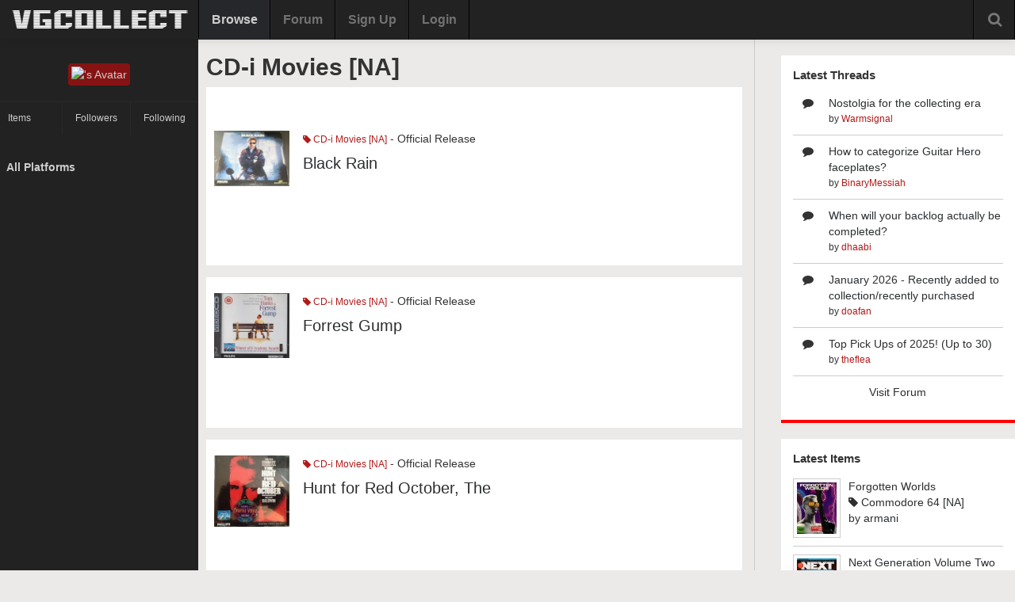

--- FILE ---
content_type: text/html
request_url: https://vgcollect.com/browse/cdimoviesna
body_size: 3366
content:
<!DOCTYPE html>
<html>
    <head>
        <meta charset="utf-8">
        <title>VGCollect - Browse CD-i Movies [NA] | Page 1</title>
        <meta name="viewport" content="width=device-width, initial-scale=1.0">
        <link href="https://vgcollect.com/assets/bootstrap/css/bootstrap.min.css" rel="stylesheet">
        <link href="https://vgcollect.com/assets/bootstrap/css/bootstrap-responsive.min.css" rel="stylesheet">
        <link href="https://vgcollect.com/assets/font-awesome/css/font-awesome.min.css" rel="stylesheet">
        <link href="https://vgcollect.com/assets/nanoscroller.css" rel="stylesheet">
        <link href="https://vgcollect.com/assets/vgc/css/style-new.css" rel="stylesheet"><link href="https://vgcollect.com/assets/vgc/css/style-responsive.css" rel="stylesheet">
        <link rel="shortcut icon" href="https://vgcollect.com/assets/favicon.ico">
        <!--[if lt IE 9]>
            <script src="http://css3-mediaqueries-js.googlecode.com/svn/trunk/css3-mediaqueries.js"></script>
        <![endif]-->
    </head>

    <body class="resize" id="browse-page">

        <div id="success-modal" class="modal hide fade">
            <div class="modal-header">
                <button type="button" class="close" data-dismiss="modal" aria-hidden="true">&times;</button>
                <h3>Success</h3>
            </div>
            <div class="modal-body">
                <p>Item(s) have been added.</p>
            </div>
            <div class="modal-footer">
                <button class="btn" data-dismiss="modal" aria-hidden="true">Close</button>
            </div>
        </div>

        <style>@media screen {.dropdown:hover .dropdown-menu {
    display: block;
}}</style><div class="navbar navbar-fixed-top">
    <div class="navbar-inner">
        <div class="container-fluid">

            <div class="hidden-desktop navToggle" data-toggle="collapse" data-target=".nav-collapse">
                <i class="icon-ellipsis-vertical"></i>
            </div>

            
            <a class="brand" href="https://vgcollect.com/"><img src="/assets/vgc/images/logo-temp.png" width="230" alt="VGCollect - Track your collection with our database"></a>
            <div class="nav-collapse collapse">

                <ul class="nav">
                                            <li class="active"><a href ="https://vgcollect.com/browse">Browse</a></li>
                        <li><a href ="https://vgcollect.com/forum">Forum</a></li>
                        <li><a href ="https://vgcollect.com/register">Sign Up</a></li>
                        <li><a href ="https://vgcollect.com/">Login</a></li>
                    					                                        <li class="hidden-desktop">
                        <form class="form-inline" action="https://vgcollect.com/search/process" method="post">
                            <input type="text" name="search-query" class="input-medium">
                            <button type="submit" class="btn">Search</button>
                        </form>
                    </li>
                </ul>

                
                <div class="search-box">
                    <i class="icon-search icon-large"></i>
                    <div class="search-box-hidden">
                        <form class="form-inline search-form" action="https://vgcollect.com/search/process" method="post">
                            <div class="input-append">
                                <input class="input-xlarge" name="search-query" id="search-query" type="text" autocomplete="off">
                                <button class="btn" type="submit">Search</button>
                            </div>
                            <div id="autosuggest">
                                <div id="autosuggest-loader"><img src="https://vgcollect.com/images/loader.gif" alt=""></div>
                                <ul></ul>
                            </div>
                        </form>
                        <a href="https://vgcollect.com/search">Advanced</a>
                    </div>
                </div>

                <div class="empty-box"></div>
            </div>
        </div>
    </div>
</div>

        <div class="wrapper container-fluid">

                            <div class="sidebar pull-left">
    <div class="nano">
        <div class="content nano-content">

            <div id="sidebar-profile">

                <div class="avatar">
                    <p></p>
                    <a href ="https://vgcollect.com/about/"><img src="" alt="'s Avatar" style="width: 100px; height: 100px;"></a>
                </div>

                <div class="row-fluid profile-stats">
                    <div class="span4">
                        <a href ="https://vgcollect.com/"><strong></strong>Items</a>
                    </div>
                    <div class="span4">
                        <a href ="https://vgcollect.com//followers"><strong></strong>Followers</a>
                    </div>
                    <div class="span4">
                        <a href ="https://vgcollect.com//following" class="last"><strong></strong>Following</a>
                    </div>
                </div>

               
                               
                                               
            </div>

            <ul id="console-list">

                <li class="active"><a href ="https://vgcollect.com/">All Platforms</a></li>
                            </ul>

            <!--
            <div class="footer">
                <p><a href="https://vgcollect.com/">Home</a> &#183; <a href="https://vgcollect.com/browse">Browse</a> &#183; <a href="https://vgcollect.com/forum">Forum</a> &#183; <a id="toTop" href="#">Back to Top</a></p>
                &copy; 2026 
            </div>
            -->
        </div>
    </div>
</div>              

            <div class="row-fluid">

                <div class="span9 main">

                    <div class="main_header">
                        <h2>CD-i Movies [NA]</h2>
                    </div>

                    

    <div class="row-fluid paginate">

        
            </div>

                    <div class="clearfix"></div>

                    
                        <div class="item" id="item_74096">

                            <div class="row-fluid">
                                <div class="span2 item-art">
                                    <a href ="https://vgcollect.com/item/74096">
                                        <img src="https://vgcollect.com/images/front-box-art/74096.jpg" alt="">
                                    </a>
                                </div>
                                <div class="span10">
                                                                        <div class="item-platform">
                                        <a href="https://vgcollect.com/browse/cdimoviesna"><i class="icon-tag icon-white"></i> CD-i Movies [NA]</a> - Official Release                                    </div>
                                    <div class="item-name">
                                        <a href = "https://vgcollect.com/item/74096">Black Rain</a>
                                    </div>
                                    <div class="item-notes">
                                                                            </div>
                                </div>
                            </div>
                        </div>
                    
                        <div class="item" id="item_118029">

                            <div class="row-fluid">
                                <div class="span2 item-art">
                                    <a href ="https://vgcollect.com/item/118029">
                                        <img src="https://vgcollect.com/images/front-box-art/118029.jpg" alt="">
                                    </a>
                                </div>
                                <div class="span10">
                                                                        <div class="item-platform">
                                        <a href="https://vgcollect.com/browse/cdimoviesna"><i class="icon-tag icon-white"></i> CD-i Movies [NA]</a> - Official Release                                    </div>
                                    <div class="item-name">
                                        <a href = "https://vgcollect.com/item/118029">Forrest Gump</a>
                                    </div>
                                    <div class="item-notes">
                                                                            </div>
                                </div>
                            </div>
                        </div>
                    
                        <div class="item" id="item_44520">

                            <div class="row-fluid">
                                <div class="span2 item-art">
                                    <a href ="https://vgcollect.com/item/44520">
                                        <img src="https://vgcollect.com/images/front-box-art/44520.jpg" alt="">
                                    </a>
                                </div>
                                <div class="span10">
                                                                        <div class="item-platform">
                                        <a href="https://vgcollect.com/browse/cdimoviesna"><i class="icon-tag icon-white"></i> CD-i Movies [NA]</a> - Official Release                                    </div>
                                    <div class="item-name">
                                        <a href = "https://vgcollect.com/item/44520">Hunt for Red October, The</a>
                                    </div>
                                    <div class="item-notes">
                                                                            </div>
                                </div>
                            </div>
                        </div>
                    
                        <div class="item" id="item_118030">

                            <div class="row-fluid">
                                <div class="span2 item-art">
                                    <a href ="https://vgcollect.com/item/118030">
                                        <img src="https://vgcollect.com/images/front-box-art/no_art.jpg" alt="">
                                    </a>
                                </div>
                                <div class="span10">
                                                                        <div class="item-platform">
                                        <a href="https://vgcollect.com/browse/cdimoviesna"><i class="icon-tag icon-white"></i> CD-i Movies [NA]</a> - Official Release                                    </div>
                                    <div class="item-name">
                                        <a href = "https://vgcollect.com/item/118030">Silence of the Lambs, The</a>
                                    </div>
                                    <div class="item-notes">
                                                                            </div>
                                </div>
                            </div>
                        </div>
                    
                        <div class="item" id="item_74098">

                            <div class="row-fluid">
                                <div class="span2 item-art">
                                    <a href ="https://vgcollect.com/item/74098">
                                        <img src="https://vgcollect.com/images/front-box-art/74098.jpg" alt="">
                                    </a>
                                </div>
                                <div class="span10">
                                                                        <div class="item-platform">
                                        <a href="https://vgcollect.com/browse/cdimoviesna"><i class="icon-tag icon-white"></i> CD-i Movies [NA]</a> - Official Release                                    </div>
                                    <div class="item-name">
                                        <a href = "https://vgcollect.com/item/74098">Star Trek VI: The Undiscovered Country</a>
                                    </div>
                                    <div class="item-notes">
                                                                            </div>
                                </div>
                            </div>
                        </div>
                    
                        <div class="item" id="item_44519">

                            <div class="row-fluid">
                                <div class="span2 item-art">
                                    <a href ="https://vgcollect.com/item/44519">
                                        <img src="https://vgcollect.com/images/front-box-art/44519.jpg" alt="">
                                    </a>
                                </div>
                                <div class="span10">
                                                                        <div class="item-platform">
                                        <a href="https://vgcollect.com/browse/cdimoviesna"><i class="icon-tag icon-white"></i> CD-i Movies [NA]</a> - Official Release                                    </div>
                                    <div class="item-name">
                                        <a href = "https://vgcollect.com/item/44519">Top Gun</a>
                                    </div>
                                    <div class="item-notes">
                                                                            </div>
                                </div>
                            </div>
                        </div>
                                        

    <div class="row-fluid paginate">

        
            </div>
                </div>

                <div class="span3 right_column">
                        <div class="box latest forum">
    <h3>Latest Threads</h3>
            <div class="row-fluid">
            <div class="span2">
                <i class="icon-comment"></i>
            </div>
            <div class="span10">
                <a href="https://vgcollect.com/forum/index.php/topic,13140.0.html">Nostolgia for the collecting era</a>
                <div class="forum-name">by <a href="https://vgcollect.com/Warmsignal">Warmsignal</a></div>
            </div>
        </div>
            <div class="row-fluid">
            <div class="span2">
                <i class="icon-comment"></i>
            </div>
            <div class="span10">
                <a href="https://vgcollect.com/forum/index.php/topic,13139.0.html">How to categorize Guitar Hero faceplates?</a>
                <div class="forum-name">by <a href="https://vgcollect.com/BinaryMessiah">BinaryMessiah</a></div>
            </div>
        </div>
            <div class="row-fluid">
            <div class="span2">
                <i class="icon-comment"></i>
            </div>
            <div class="span10">
                <a href="https://vgcollect.com/forum/index.php/topic,13138.0.html">When will your backlog actually be completed?</a>
                <div class="forum-name">by <a href="https://vgcollect.com/dhaabi">dhaabi</a></div>
            </div>
        </div>
            <div class="row-fluid">
            <div class="span2">
                <i class="icon-comment"></i>
            </div>
            <div class="span10">
                <a href="https://vgcollect.com/forum/index.php/topic,13137.0.html">January 2026 - Recently added to collection/recently purchased</a>
                <div class="forum-name">by <a href="https://vgcollect.com/doafan">doafan</a></div>
            </div>
        </div>
            <div class="row-fluid">
            <div class="span2">
                <i class="icon-comment"></i>
            </div>
            <div class="span10">
                <a href="https://vgcollect.com/forum/index.php/topic,13136.0.html">Top Pick Ups of 2025! (Up to 30)</a>
                <div class="forum-name">by <a href="https://vgcollect.com/theflea">theflea</a></div>
            </div>
        </div>
        <div class="row-fluid pagination-centered">
        <p><a href="https://vgcollect.com/forum">Visit Forum</a></p>
    </div>
</div>

<div class="box latest">
    <h3>Latest Items</h3>
            <div class="row-fluid">
            <div class="span12">
                <a href="https://vgcollect.com/item/289959"><img class="pull-left" src="https://vgcollect.com/images/front-box-thumbs/289959.jpg" style="width: 50px; height: auto;" alt="Forgotten Worlds Box Art"></a>
                <div>
                    <a href="https://vgcollect.com/item/289959">Forgotten Worlds</a>
                </div>
                <div>
                    <a href="https://vgcollect.com/browse/commodore64na"><i class="icon-tag icon-white"></i> Commodore 64 [NA]</a>
                </div>
                <div>
                    by <a href="https://vgcollect.com/armani">armani</a>
                </div>
            </div>
        </div>
            <div class="row-fluid">
            <div class="span12">
                <a href="https://vgcollect.com/item/289958"><img class="pull-left" src="https://vgcollect.com/images/front-box-thumbs/289958.jpg" style="width: 50px; height: auto;" alt="Next Generation Volume Two 13 Box Art"></a>
                <div>
                    <a href="https://vgcollect.com/item/289958">Next Generation Volume Two 13</a>
                </div>
                <div>
                    <a href="https://vgcollect.com/browse/magazine"><i class="icon-tag icon-white"></i> Magazines</a>
                </div>
                <div>
                    by <a href="https://vgcollect.com/serpentin3">serpentin3</a>
                </div>
            </div>
        </div>
            <div class="row-fluid">
            <div class="span12">
                <a href="https://vgcollect.com/item/289957"><img class="pull-left" src="https://vgcollect.com/images/front-box-thumbs/289957.jpg" style="width: 50px; height: auto;" alt="Next Generation Volume One 11 Box Art"></a>
                <div>
                    <a href="https://vgcollect.com/item/289957">Next Generation Volume One 11</a>
                </div>
                <div>
                    <a href="https://vgcollect.com/browse/magazine"><i class="icon-tag icon-white"></i> Magazines</a>
                </div>
                <div>
                    by <a href="https://vgcollect.com/serpentin3">serpentin3</a>
                </div>
            </div>
        </div>
            <div class="row-fluid">
            <div class="span12">
                <a href="https://vgcollect.com/item/289956"><img class="pull-left" src="https://vgcollect.com/images/front-box-thumbs/289956.jpg" style="width: 50px; height: auto;" alt="Next Generation Volume One 10 Box Art"></a>
                <div>
                    <a href="https://vgcollect.com/item/289956">Next Generation Volume One 10</a>
                </div>
                <div>
                    <a href="https://vgcollect.com/browse/magazine"><i class="icon-tag icon-white"></i> Magazines</a>
                </div>
                <div>
                    by <a href="https://vgcollect.com/serpentin3">serpentin3</a>
                </div>
            </div>
        </div>
            <div class="row-fluid">
            <div class="span12">
                <a href="https://vgcollect.com/item/289955"><img class="pull-left" src="https://vgcollect.com/images/front-box-thumbs/289955.jpg" style="width: 50px; height: auto;" alt="Next Generation Volume One 09 Box Art"></a>
                <div>
                    <a href="https://vgcollect.com/item/289955">Next Generation Volume One 09</a>
                </div>
                <div>
                    <a href="https://vgcollect.com/browse/magazine"><i class="icon-tag icon-white"></i> Magazines</a>
                </div>
                <div>
                    by <a href="https://vgcollect.com/serpentin3">serpentin3</a>
                </div>
            </div>
        </div>
    </div>
<div class="box social">
    <h3>Follow Us</h3>
    <div class="row-fluid">
        <div class="span4">
            <a href="http://www.facebook.com/vgcollect"><img src="https://vgcollect.com/assets/vgc/images/48x48_facebook.png" alt=""></a>
        </div>
        <div class="span4">
        </div>
        <div class="span4">
            <a href="http://www.twitter.com/vgcollect"><img src="https://vgcollect.com/assets/vgc/images/48x48_twitter.png" alt=""></a>
        </div>
    </div>
</div>
                </div>

            </div>

        </div>

        
        <div class="row-fluid">
    <div class="span12">
        <div class="footer">
            <a href="https://vgcollect.com/">HOME</a> | <a href="https://vgcollect.com/about">ABOUT</a> | <a href="https://vgcollect.com/forum">FORUM</a> | <a href="https://vgcollect.com/pro">SUPPORT VGCOLLECT</a> | <a href="https://vgcollect.com/privacy">PRIVACY</a>
        </div>
    </div>
</div>

<!-- Global site tag (gtag.js) - Google Analytics -->
<script async src="https://www.googletagmanager.com/gtag/js?id=UA-150919756-1"></script>
<script>
  window.dataLayer = window.dataLayer || [];
  function gtag(){dataLayer.push(arguments);}
  gtag('js', new Date());

  gtag('config', 'UA-150919756-1');
</script>

<script>
    var sc_project = 6770948;
    var sc_invisible = 1;
    var sc_security = "7c1f2947";
</script>
<script type="text/javascript" src="https://www.statcounter.com/counter/counter_xhtml.js"></script>
<noscript><div class="statcounter"><a title="create counter" href="https://statcounter.com/free-hit-counter/" class="statcounter"><img class="statcounter" src="https://c.statcounter.com/6770948/0/7c1f2947/1/" alt="create counter" /></a></div></noscript>
        
        <script src="//ajax.googleapis.com/ajax/libs/jquery/1.9.0/jquery.min.js"></script>
        <script src="https://vgcollect.com/assets/bootstrap/js/bootstrap.min.js"></script>
        <script src="https://vgcollect.com/assets/jquery.nanoscroller.min.js"></script>        
        <script src="https://vgcollect.com/assets/vgc/js/nav.js"></script>        

            </body>
</html>
